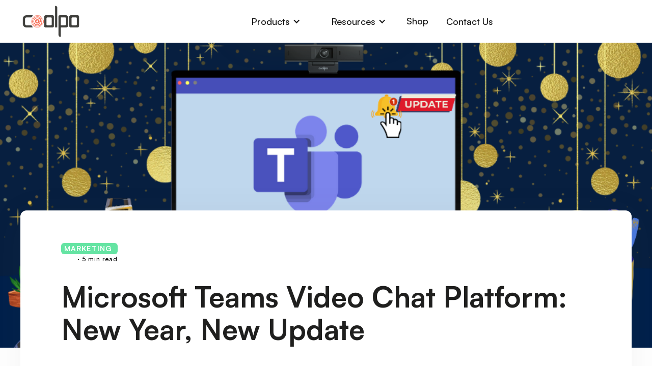

--- FILE ---
content_type: text/html
request_url: https://www.coolpo.io/post/microsoft-teams-video-chat-platform-new-year-new-update
body_size: 14044
content:
<!DOCTYPE html><!-- Last Published: Fri Jan 16 2026 08:21:18 GMT+0000 (Coordinated Universal Time) --><html data-wf-domain="www.coolpo.io" data-wf-page="64412599f3e5b64285a05409" data-wf-site="637dca553720a31893e7150c" lang="en" data-wf-collection="64412599f3e5b68373a0530e" data-wf-item-slug="microsoft-teams-video-chat-platform-new-year-new-update"><head><meta charset="utf-8"/><title>Microsoft Teams Video Chat Platform: New Year, New Update</title><link rel="alternate" hrefLang="x-default" href="https://www.coolpo.io/post/microsoft-teams-video-chat-platform-new-year-new-update"/><link rel="alternate" hrefLang="en" href="https://www.coolpo.io/post/microsoft-teams-video-chat-platform-new-year-new-update"/><link rel="alternate" hrefLang="ja" href="https://www.coolpo.io/jp/post/microsoft-teams-video-chat-platform-new-year-new-update"/><link rel="alternate" hrefLang="en-AE" href="https://www.coolpo.io/me/post/microsoft-teams-video-chat-platform-new-year-new-update"/><link rel="alternate" hrefLang="en-FR" href="https://www.coolpo.io/eu/post/microsoft-teams-video-chat-platform-new-year-new-update"/><meta content="Discover the latest updates in Microsoft Teams. Explore with Coolpo Webcams as Teams promise a revolution in collaboration experiences for and beyond." name="description"/><meta content="Microsoft Teams Video Chat Platform: New Year, New Update" property="og:title"/><meta content="Discover the latest updates in Microsoft Teams. Explore with Coolpo Webcams as Teams promise a revolution in collaboration experiences for and beyond." property="og:description"/><meta content="https://cdn.prod.website-files.com/637dca553720a36083e71514/65d6ae847a68d9dfddb90592_Article%20Covers%20(965%20x%20700%20px).png" property="og:image"/><meta content="Microsoft Teams Video Chat Platform: New Year, New Update" property="twitter:title"/><meta content="Discover the latest updates in Microsoft Teams. Explore with Coolpo Webcams as Teams promise a revolution in collaboration experiences for and beyond." property="twitter:description"/><meta content="https://cdn.prod.website-files.com/637dca553720a36083e71514/65d6ae847a68d9dfddb90592_Article%20Covers%20(965%20x%20700%20px).png" property="twitter:image"/><meta property="og:type" content="website"/><meta content="summary_large_image" name="twitter:card"/><meta content="width=device-width, initial-scale=1" name="viewport"/><link href="https://cdn.prod.website-files.com/637dca553720a31893e7150c/css/coolpolens-com-new.webflow.shared.fe7e8c410.min.css" rel="stylesheet" type="text/css" integrity="sha384-/n6MQQYytluDochLkqynU6e3GbMwQ3WTeqdfCJmMc27xjEPxbp7QjZo/mbVVU3jt" crossorigin="anonymous"/><link href="https://fonts.googleapis.com" rel="preconnect"/><link href="https://fonts.gstatic.com" rel="preconnect" crossorigin="anonymous"/><script src="https://ajax.googleapis.com/ajax/libs/webfont/1.6.26/webfont.js" type="text/javascript"></script><script type="text/javascript">WebFont.load({  google: {    families: ["PT Sans:400,400italic,700,700italic","Oswald:200,300,400,500,600,700","Lato:100,100italic,300,300italic,400,400italic,700,700italic,900,900italic","Montserrat:100,100italic,200,200italic,300,300italic,400,400italic,500,500italic,600,600italic,700,700italic,800,800italic,900,900italic","Merriweather:300,300italic,400,400italic,700,700italic,900,900italic"]  }});</script><script type="text/javascript">!function(o,c){var n=c.documentElement,t=" w-mod-";n.className+=t+"js",("ontouchstart"in o||o.DocumentTouch&&c instanceof DocumentTouch)&&(n.className+=t+"touch")}(window,document);</script><link href="https://cdn.prod.website-files.com/637dca553720a31893e7150c/63b6477a5d7872ddea4cbb65_circle%2032.png" rel="shortcut icon" type="image/x-icon"/><link href="https://cdn.prod.website-files.com/637dca553720a31893e7150c/63b625e4d7fbc0b70371d2cd_logo%20256.png" rel="apple-touch-icon"/><script async="" src="https://www.googletagmanager.com/gtag/js?id=G-5K2RVD9J1D"></script><script type="text/javascript">window.dataLayer = window.dataLayer || [];function gtag(){dataLayer.push(arguments);}gtag('set', 'developer_id.dZGVlNj', true);gtag('js', new Date());gtag('config', 'G-5K2RVD9J1D', {'optimize_id': 'GTM-W4THPHH'});</script><script src="https://www.google.com/recaptcha/api.js" type="text/javascript"></script><script type="text/javascript">!function(f,b,e,v,n,t,s){if(f.fbq)return;n=f.fbq=function(){n.callMethod?n.callMethod.apply(n,arguments):n.queue.push(arguments)};if(!f._fbq)f._fbq=n;n.push=n;n.loaded=!0;n.version='2.0';n.agent='plwebflow';n.queue=[];t=b.createElement(e);t.async=!0;t.src=v;s=b.getElementsByTagName(e)[0];s.parentNode.insertBefore(t,s)}(window,document,'script','https://connect.facebook.net/en_US/fbevents.js');fbq('init', '465163859479676');fbq('track', 'PageView');</script><!-- 国家ip geo 路由代码 -->
<script type="text/javascript">
  (function () {
    const AllLanguages = ['jp', 'eu', 'me','ja']; // 所有的语言页面
    const IP_Rule_List = {
      	'jp':[
            "JP"
            ],
        'me': [
            //"HK",
          	  "IN",//印度 归属
            "AE", // 阿拉伯联合酋长国  
            "BH", // 巴林    
            "EG", // 埃及  
            "IL", // 以色列  
            "IQ", // 伊拉克  
            "JO", // 约旦  
            "KW", // 科威特  
            "LB", // 黎巴嫩  
            "OM", // 阿曼  
            "QA", // 卡塔尔  
            "SA", // 沙特阿拉伯  
            "SY", // 叙利亚  
            "TN", // 突尼斯  
            "TR", // 土耳其（虽然地理位置上更接近欧洲，但常被包括在中东地区）  
            "YE", // 也门 
        ],
        'eu': [
            "AL", // 阿尔巴尼亚  
            "AT", // 奥地利  
            "BE", // 比利时  
            "BG", // 保加利亚  
            "CH", // 瑞士（虽然非欧盟成员国，但通常被认为是欧洲的）  
            "CZ", // 捷克共和国  
          	 "CY", // 塞浦路斯（虽然地理上位于欧洲，但常被包括在中东地区）
            "DE", // 德国  
            "DK", // 丹麦  
            "EE", // 爱沙尼亚  
            "ES", // 西班牙  
            "FI", // 芬兰  
            "FR", // 法国  
            "GB", // 英国（尽管已脱欧，但地理上仍属于欧洲）  
            "GR", // 希腊  
            "HR", // 克罗地亚  
            "HU", // 匈牙利  
            "IE", // 爱尔兰  
            "IS", // 冰岛  
            "IT", // 意大利  
            "LI", // 列支敦士登  
            "LT", // 立陶宛  
            "LU", // 卢森堡  
            "LV", // 拉脱维亚  
            "MC", // 摩纳哥  
            "MD", // 摩尔多瓦  
            "MK", // 马其顿（北马其顿）  
            "MT", // 马耳他  
            "NL", // 荷兰  
            "NO", // 挪威（虽然非欧盟成员国，但通常被认为是欧洲的）  
            "PL", // 波兰  
            "PT", // 葡萄牙  
            "RO", // 罗马尼亚  
            "RS", // 塞尔维亚  
            "SE", // 瑞典  
            "SI", // 斯洛文尼亚  
            "SK", // 斯洛伐克  
            "SM", // 圣马力诺  
            "VA", // 梵蒂冈城国 
        ]
    };
    function redirectToLanguagePath(targetLangName) {
        let currentPath = window.location.pathname; // 获取当前路径  
        let pathParts = currentPath.split('/'); // 将路径拆分成数组  
        if (pathParts[1] === targetLangName) {
            return;
        }
        if (AllLanguages.includes(pathParts[1])) {
            pathParts.splice(1, 1);
            currentPath = pathParts.join('/');
        }
        // 构造重定向URL，只替换路径部分  
        const redirectUrl = `${window.location.origin}/${targetLangName}${currentPath}${window.location.search}${window.location.hash}`;
        // 执行重定向  
        window.location.href = redirectUrl;
    }
    // 尝试从多个API获取地理位置信息  
    async function fetchGeoInfoFromMultipleAPIs() {
        // 预设的API URL列表  
        const apiUrls = [
            { url: 'https://ipinfo.coolpo.io', requiredField: 'country_code' },
            { url: 'https://api.ip.sb/geoip', requiredField: 'country_code' },
            { url: 'https://ipapi.co/json/', requiredField: 'country_code' },
            { url: 'https://ip-api.io/json', requiredField: 'country_code' },
        ];
        for (const { url, requiredField } of apiUrls) {
            try {
                const response = await fetch(url);
                if (!response.ok) {
                    console.error(`Failed to fetch from ${url}: ${response.status}`);
                    continue; // 跳过当前循环迭代，尝试下一个API  
                }
                const data = await response.json();
                // 如果返回数据中没有指定的字段，表示请求失效，继续下一个请求
                if (data && data.hasOwnProperty(requiredField)) {
                    // 可选：检查country是否在目标列表中  
                    let c_code = data[requiredField] || "";
                    return c_code; // 如果找到了有效的数据，可以选择返回它  
                } else {
                    console.log(`No country_code information found in response from ${url}`);
                }
            } catch (error) {
                console.error(`Error fetching from ${url}:`, error);
            }
        }
        console.log('No valid geo location information was found from any API.');
        // 如果没有任何API返回有效信息，可以选择返回null或其他适当的值  
        return null;
    }

    // 根据国家代码 获取到对应的 自定义大洲编号
    function getRegionByCountryCode(countryCode) {  
        for (let region in IP_Rule_List) {  
            if (IP_Rule_List[region].includes(countryCode.toUpperCase())) {  
                return region; // 返回匹配到的地区（'me' 或 'er'）  
            }  
        }  
        return null; // 如果没有找到匹配项，则返回undefined  
    }

    // 指定ip对应的国家跳转到对应的语言页面
    async function fetchIPGeoToLangPage() {
        //获取ip geo 位置信息 返回国家 code 码
        let c_code = await fetchGeoInfoFromMultipleAPIs();
        console.log("Moo=> Country Code:"+c_code);
        // 如果 国家code码 在指定要处理的国家code码数组中
        if (c_code) {
            let targetLangName = getRegionByCountryCode(c_code);
            // 如果匹配成功则跳转到对应的国家语言页面
            if(targetLangName) {
                redirectToLanguagePath(targetLangName);
            }else{
                console.log(`Country ${c_code} not in Router List`);
            }
        } else {
            console.log(`Country ${c_code} is not in the target list, but data was fetched successfully.`);
        }
    }
    
    fetchIPGeoToLangPage();
})()
</script>

<!-- <meta http-equiv="content-language" content="en-us" /> -->
<!-- Google Tag Manager -->
<script>(function(w,d,s,l,i){w[l]=w[l]||[];w[l].push({'gtm.start':
new Date().getTime(),event:'gtm.js'});var f=d.getElementsByTagName(s)[0],
j=d.createElement(s),dl=l!='dataLayer'?'&l='+l:'';j.async=true;j.src=
'https://www.googletagmanager.com/gtm.js?id='+i+dl;f.parentNode.insertBefore(j,f);
})(window,document,'script','dataLayer','GTM-W4THPHH');</script>
<!-- End Google Tag Manager -->

<!-- Meta Pixel Code -->
<script>
!function(f,b,e,v,n,t,s)
{if(f.fbq)return;n=f.fbq=function(){n.callMethod?
n.callMethod.apply(n,arguments):n.queue.push(arguments)};
if(!f._fbq)f._fbq=n;n.push=n;n.loaded=!0;n.version='2.0';
n.queue=[];t=b.createElement(e);t.async=!0;
t.src=v;s=b.getElementsByTagName(e)[0];
s.parentNode.insertBefore(t,s)}(window, document,'script',
'https://connect.facebook.net/en_US/fbevents.js');
fbq('init', '465163859479676');
fbq('track', 'PageView');
</script>
<noscript><img height="1" width="1" style="display:none"
src="https://www.facebook.com/tr?id=465163859479676&ev=PageView&noscript=1"
/></noscript>
<!-- End Meta Pixel Code --><script src="https://cdn.prod.website-files.com/637dca553720a31893e7150c%2F65cb7898cbbe85d801f67382%2F66221c82659bc8fd75364fae%2Fgoaffpro-1.0.0.js" type="text/javascript"></script><script type="text/javascript">window.__WEBFLOW_CURRENCY_SETTINGS = {"currencyCode":"USD","symbol":"$","decimal":".","fractionDigits":2,"group":",","template":"{{wf {\"path\":\"symbol\",\"type\":\"PlainText\"} }} {{wf {\"path\":\"amount\",\"type\":\"CommercePrice\"} }} {{wf {\"path\":\"currencyCode\",\"type\":\"PlainText\"} }}","hideDecimalForWholeNumbers":false};</script></head><body><div class="page-wrapper"><div data-animation="default" data-collapse="medium" data-duration="1000" data-easing="ease" data-easing2="ease" role="banner" class="white-navbar w-nav"><div class="wrapper-1160px navbar-black-flex"><a href="/" class="brand-link-block w-nav-brand"><img width="100" alt="Coolpo" src="https://cdn.prod.website-files.com/637dca553720a31893e7150c/637eeee84caf38af130bd760_logio2.png" loading="lazy" class="image-56"/></a><nav role="navigation" class="nav-menu black w-nav-menu"><div data-delay="0" data-hover="true" class="dropdown w-dropdown"><div class="dropdown-toggle white-dropdown w-dropdown-toggle"><div class="nav-text">Products</div><div class="icon w-icon-dropdown-toggle"></div></div><nav class="dropdown-list w-dropdown-list"><div class="dropdown-list-full-wrapper"><div class="navigation-drop-container features pages"><div class="visual-features-items-container nav pages"><a href="/products/coolpo-ai-huddle-pana" class="visual-features-item navbar horizontal w-inline-block"><div class="nav-icon-contain"><img alt="" loading="eager" src="https://cdn.prod.website-files.com/637dca553720a31893e7150c/637f1e01588b837b1ec1ca6f_pana%20icon.png" class="nav-icon"/></div><div class="heading-and-text-contain"><h6 class="visual-features-item-heading _18px cellphone">Coolpo AI Huddle PANA</h6><div class="cellphone-menu-text">Transform any room into an immersive meeting space. </div></div></a><a href="/products/coolpo-ai-huddle-mini-lite" data-w-id="0bc2f3d6-02d7-0e37-db66-0312ffe6792f" class="visual-features-item navbar horizontal w-inline-block"><div class="nav-icon-contain"><img alt="" loading="eager" src="https://cdn.prod.website-files.com/637dca553720a31893e7150c/6385cc661f2f4a63b677e8d5_Mini%20Lite.png" class="nav-icon"/></div><div class="heading-and-text-contain"><h6 class="visual-features-item-heading _18px cellphone">Coolpo AI Huddle Mini Lite</h6><div class="cellphone-menu-text">Your personal camera crew</div></div></a><a href="/products/coolpo-ai-huddle-desk-mate" class="visual-features-item navbar horizontal w-inline-block"><div class="nav-icon-contain"><img alt="" loading="eager" src="https://cdn.prod.website-files.com/637dca553720a31893e7150c/653b8b1cace9716250b1f81b_%E6%9C%AA%E6%A0%87%E9%A2%98-1_%E7%94%BB%E6%9D%BF%201.png" class="nav-icon"/></div><div class="heading-and-text-contain"><h6 class="visual-features-item-heading _18px cellphone">Coolpo AI Huddle DeskMate</h6><div class="cellphone-menu-text">Provides ultra clear AV meetings</div></div></a><a href="/products/new-ignite-headset" class="visual-features-item navbar horizontal w-inline-block"><div class="nav-icon-contain"><img alt="" loading="eager" src="https://cdn.prod.website-files.com/637dca553720a31893e7150c/65d72891118d914efedeb1fe_%E4%BA%A7%E5%93%81%E5%9B%BE%E6%A0%87-10.png" class="nav-icon"/></div><div class="heading-and-text-contain"><h6 class="visual-features-item-heading _18px cellphone">IGNITE Headset</h6><div class="cellphone-menu-text">Unleash your voice any place, amid any noise.</div></div></a><a href="/products/ignite-speakerphone" class="visual-features-item navbar horizontal w-inline-block"><div class="nav-icon-contain"><img alt="" loading="eager" src="https://cdn.prod.website-files.com/637dca553720a31893e7150c/65e839ce95ed851cfd6d8f13_IGNITE-speakerphone.webp" class="nav-icon"/></div><div class="heading-and-text-contain"><h6 class="visual-features-item-heading _18px cellphone">IGNITE Speakerphone</h6><div class="cellphone-menu-text">Immersive Sound Experience <br/>Enjoy Distortion-free Voice Quality</div></div></a></div></div></div></nav></div><div data-delay="0" data-hover="true" class="dropdown w-dropdown"><div class="dropdown-toggle white-dropdown w-dropdown-toggle"><div class="nav-text">Resources</div><div class="icon w-icon-dropdown-toggle"></div></div><nav class="dropdown-list w-dropdown-list"><div class="dropdown-list-full-wrapper"><div class="navigation-drop-container features pages"><div class="visual-features-items-container nav pages"><a href="/resources/download-coolpotools" class="visual-features-item navbar horizontal w-inline-block"><div class="nav-icon-contain"><img width="28" alt="" src="https://cdn.prod.website-files.com/637dca553720a31893e7150c/639c3bdc00f0d7640f2bd3fc_tools.svg" loading="eager" class="nav-icon"/></div><div class="heading-and-text-contain"><h6 class="visual-features-item-heading _18px cellphone">Download CoolpoTools</h6><div class="cellphone-menu-text">Customize your own AI.</div></div></a><a href="/resources/case-study" class="visual-features-item navbar horizontal w-inline-block"><div class="nav-icon-contain"><img width="28" alt="" src="https://cdn.prod.website-files.com/637dca553720a31893e7150c/639c3bdb4f93be6a294a7642_case%20study.svg" loading="eager" class="nav-icon"/></div><div class="heading-and-text-contain"><h6 class="visual-features-item-heading _18px cellphone">Case Studies</h6><div class="cellphone-menu-text">Find out what our customers are saying about their Coolpo experiences.</div></div></a><a href="/resources/blog" data-w-id="46de487e-fed2-210f-0551-43be12ef8627" class="visual-features-item navbar horizontal w-inline-block"><div class="nav-icon-contain"><img width="28" alt="" src="https://cdn.prod.website-files.com/637dca553720a31893e7150c/639c3bdc35742c56d34a4de9_blog.svg" loading="eager" class="nav-icon"/></div><div class="heading-and-text-contain"><h6 class="visual-features-item-heading _18px cellphone">Blog</h6><div class="cellphone-menu-text">You know what to do</div></div></a><a href="/resources/support" data-w-id="46de487e-fed2-210f-0551-43be12ef862f" class="visual-features-item navbar horizontal w-inline-block"><div class="nav-icon-contain"><img width="28" alt="" src="https://cdn.prod.website-files.com/637dca553720a31893e7150c/639c3bdb4f93bebe414a7643_support.svg" loading="eager" class="nav-icon"/></div><div class="heading-and-text-contain"><h6 class="visual-features-item-heading _18px cellphone">Support</h6><div class="cellphone-menu-text">Need help? We have a 24/7 customer service team.</div></div></a><a href="/resources/reports" data-w-id="46de487e-fed2-210f-0551-43be12ef8637" class="visual-features-item navbar horizontal w-inline-block"><div class="nav-icon-contain"><img width="28" alt="" src="https://cdn.prod.website-files.com/637dca553720a31893e7150c/639c3bdb47e46b2ea62aaaa7_research%20report.svg" loading="eager" class="nav-icon"/></div><div class="heading-and-text-contain"><h6 class="visual-features-item-heading _18px cellphone">Report of Hybrid Working</h6><div class="cellphone-menu-text">We know what we do.</div></div></a><a href="/resources/2022-report-on-global-hybrid-and-remote-work-trends" data-w-id="764242dd-ee78-4d07-8a94-b2581212d34e" class="visual-features-item navbar horizontal w-inline-block"><div class="nav-icon-contain"><img width="28" alt="" src="https://cdn.prod.website-files.com/637dca553720a31893e7150c/639c3bdb47e46b2ea62aaaa7_research%20report.svg" loading="eager" class="nav-icon"/></div><div class="heading-and-text-contain"><h6 class="visual-features-item-heading _18px cellphone">2022 Report on Global Hybrid and Remote Work Trends</h6><div class="cellphone-menu-text">Take a further look</div></div></a></div></div></div></nav></div><div class="shop-icon-wrapper"><a href="/shop" target="_blank" class="nav-link nav-text w-nav-link">Shop</a></div><a href="/resources/support" class="button-small white-button w-inline-block"><div class="nav-text">Contact Us</div></a></nav><div class="navbar-button-wrapper"><div class="locales-wrapper w-locales-list"><div data-hover="true" data-delay="0" class="dropdown-4 w-dropdown"><div class="w-dropdown-toggle"><div class="w-icon-dropdown-toggle"></div><div class="nav-text">English</div></div><nav class="dropdown-list-3 w-dropdown-list"><div role="list" class="locales-list w-locales-items"><div role="listitem" class="w-locales-item"><a href="/post/microsoft-teams-video-chat-platform-new-year-new-update" aria-current="page" class="w-dropdown-link w--current">English</a></div><div role="listitem" class="w-locales-item"><a href="/jp/post/microsoft-teams-video-chat-platform-new-year-new-update" class="w-dropdown-link">日本語</a></div><div role="listitem" class="w-locales-item"><a href="/me/post/microsoft-teams-video-chat-platform-new-year-new-update" class="w-dropdown-link">MiddleEast</a></div><div role="listitem" class="w-locales-item"><a href="/eu/post/microsoft-teams-video-chat-platform-new-year-new-update" class="w-dropdown-link">Europe</a></div></div></nav></div></div></div><div class="menu-button w-nav-button"><div class="icon-4 w-icon-nav-menu"></div></div></div></div><div class="blog-details-section"><div class="div-block-80"><img src="https://cdn.prod.website-files.com/637dca553720a36083e71514/65d6ae847a68d9dfddb90592_Article%20Covers%20(965%20x%20700%20px).png" loading="lazy" alt="" sizes="100vw" srcset="https://cdn.prod.website-files.com/637dca553720a36083e71514/65d6ae847a68d9dfddb90592_Article%20Covers%20(965%20x%20700%20px)-p-500.png 500w, https://cdn.prod.website-files.com/637dca553720a36083e71514/65d6ae847a68d9dfddb90592_Article%20Covers%20(965%20x%20700%20px)-p-800.png 800w, https://cdn.prod.website-files.com/637dca553720a36083e71514/65d6ae847a68d9dfddb90592_Article%20Covers%20(965%20x%20700%20px).png 965w" class="blog-detail-hero-image"/></div><div class="blog-details-hero-text-container"><div class="blog-details-container-top"><div class="hero-blog-text-upper-wrapper"><div style="background-color:#65e4a3" class="blog-category-normal-text">Marketing</div><div class="recent-blog-reading-time-div"><div class="reading-time-text-14px-bold">· 5 min read</div></div></div><h1 class="blog-details-hero-heading-56px">Microsoft Teams Video Chat Platform: New Year, New Update</h1></div><div class="blog-details-spacer-line"></div><div class="blog-details-author-container"><div class="w-embed"><div class="s9-widget-wrapper"></div></div></div><div class="w-richtext"><figure class="w-richtext-align-center w-richtext-figure-type-image"><div><img src="https://cdn.prod.website-files.com/637dca553720a36083e71514/65d6ae847a68d9dfddb90592_Article%20Covers%20(965%20x%20700%20px).png" loading="lazy" alt="A remote work desk set-up with Computer screen  showing Microsoft Teams new update for 2024. It also has a new year background on it. "/></div></figure><p>As we usher in a new year, the video chat platform Microsoft Teams is not lagging in its commitment to <a href="http://www.coolpo.io/post/revolutionizing-collaboration-with-teams-conference-camera?t=231018x1">enhancing virtual collaboration </a>experiences. In the ever-evolving landscape of virtual collaboration, Microsoft Teams continues to lead the way, offering a <a href="http://www.coolpo.io/post/the-best-conference-cameras-for-seamless-remote-meetings?t=231018x1">seamless platform</a> for professionals to connect, collaborate, and conduct meetings. </p><p>With many new updates geared towards maximizing meeting efficiency and customization, Teams is poised to revolutionize how we interact in virtual and hybrid settings. </p><p>In this article, let&#x27;s delve into the <a href="https://techcommunity.microsoft.com/t5/microsoft-teams-blog/new-year-new-meeting-enhancements-in-microsoft-teams/ba-p/4034799">details of these exciting enhancements</a> that promise to elevate your meeting experience in 2024. </p><h3>What&#x27;s new in Microsoft Teams?</h3><p><a href="http://www.coolpo.io/post/ms-team-wins-a-perfect-match-for-teams-conference-camera?t=231018x1">Microsoft Teams</a> has always been synonymous with innovation, and the latest updates reaffirm its commitment to providing users with cutting-edge features. Real-time collaboration now boasts enhanced video and audio quality, creating a more immersive meeting experience.</p><p>Here are the current updates this video chat platform has made for its users: </p><h4>Customizable Meeting Views</h4><p>The cornerstone of any virtual meeting is its visual representation. Microsoft Teams recognizes this and introduces customizable meeting views to provide a more tailored and engaging experience. The new default gallery layout (16:9 ratio) ensures consistency and predictability for all meetings, regardless of size or content shared. </p><p>For those seeking even more customization, Teams offers the flexibility to adjust the number of visible participants on the screen, ranging from 4 to 49. Moreover, individuals can hide or reposition their video tile within the gallery, minimizing distractions and enhancing focus during meetings.</p><p>Furthermore, introducing the Light Theme allows users to switch from the default Dark Mode, adding a refreshing aesthetic to their Teams interface. These gallery view updates and customizable color schemes are now available in Public Preview, promising all users a more immersive and personalized meeting experience.</p><h4>Simplified Meeting Join Process</h4><p>Recognizing the importance of streamlined processes, <a href="https://techcommunity.microsoft.com/t5/microsoft-teams-blog/explore-brand-new-experiences-in-the-updates-app-in-microsoft/ba-p/3989280">Microsoft Teams is rolling out updates</a> to simplify the meeting join experience.  Starting with the meeting invite, Teams has revamped the design to organize relevant information better and ensure clarity regarding join options. Presenting the most important details upfront allows participants to quickly access meeting links and relevant resources, eliminating confusion and streamlining the joining process.</p><h4>Streamlined Audio and Video Controls</h4><p>Navigating through <a href="http://www.coolpo.io/post/best-webcam-for-webinars-pro-tips-for-audio-visual-set-up?t=231018x1">audio and video settings</a> during meetings can be a hassle. Microsoft Teams streamlines this process with audio and video flyouts, allowing users to manage their settings efficiently. Users can now easily adjust volume, spatial audio, or noise suppression when adjusting camera or mic devices. Furthermore, the inclusion of avatars and meeting reactions adds a touch of personalization to virtual interactions,<a href="http://www.coolpo.io/post/foster-meeting-culture-unveil-the-best-webcam-for-facetime?t=231018x1"> fostering a more engaging</a> and collaborative environment.</p><p>Video conference cameras can optimize these new updates to streamline audio and video conference control on the video chat platform Teams.  Partnered devices such as Meeting Owl 3 can be used with MS Teams, but comparable to Coolpo AI Huddle Webcams, the use of Coolpo Webcams can bring out the best of MS Teams updates. </p><p>The <a href="https://www.coolpo.io/products/coolpo-ai-huddle-pana?t=231018x1">Coolpo Pana</a>, <a href="https://www.coolpo.io/products/coolpo-ai-huddle-mini-lite?t=231018x1">Mini Lite</a>, and <a href="https://www.coolpo.io/products/coolpo-ai-huddle-desk-mate?t=231018x1">DeskMate</a> are AI webcams capable of <a href="https://www.coolpo.io/post/advantages-of-auto-framing-conference-room-video-equipment?t=231018x1">auto-framing</a>, <a href="http://www.coolpo.io/post/how-can-ai-auto-framing-tracking-improve-hybrid-meetings?t=231018x1">auto-tracking</a>, auto-focus, and <a href="http://www.coolpo.io/post/how-to-reduce-noise-during-online-meetings-using-video-conference-cameras?t=231018x1">noise cancellation</a> that, when partnered with Teams, can bring out the best out of them. With the Coolpo camera&#x27;s Bluetooth, Wi-Fi, and plug-and-play features, these webcams and <a href="http://www.coolpo.io/post/unleash-ai-potential-with-a-360-conference-camera?t=231018x1">AI features</a> can make MS Teams&#x27; goal of revolutionizing communication seamless. </p><h4>Evolving Together Mode </h4><p>In 2020, Together Mode revolutionized virtual meetings by simulating a <a href="http://www.coolpo.io/post/the-best-meeting-room-camera-for-home-physical-spaces-2023?t=231018x1">shared physical space</a>. Microsoft Teams takes it a step further with a new content-sharing layout. The new layout enhances connection and spatial awareness by moving video participants to the bottom of the screen during content sharing, fostering a more natural and immersive meeting experience. Participants can now collaborate seamlessly without compromising engagement or interaction, whether in the room or remotely.</p><figure class="w-richtext-align-center w-richtext-figure-type-image"><a href="https://www.voiz.ai/" target="_blank" class="w-inline-block"><div><img src="https://cdn.prod.website-files.com/637dca553720a36083e71514/65b0c2f3f76fd56c3e8268fb_Coolpo%20X%20Voiz%20(small).jpg" loading="lazy" alt=""/></div></a></figure><h3>Conclusion </h3><p>In conclusion, as we embark on a new year, the video chat platform Microsoft Teams reaffirms its position as a frontrunner in virtual collaboration with its latest updates. With a focus on enhancing meeting experiences, Teams ensures that professionals can connect and collaborate seamlessly, regardless of location or device. </p><p>More importantly, the refined audio and video controls offer users <a href="http://www.coolpo.io/post/best-hybrid-meeting-camera-for-flexibility-and-productivity?t=231018x1">greater flexibility</a> in managing their meeting environment, ensuring <a href="http://www.coolpo.io/post/enhance-engagement-master-and-make-hybrid-meetings-work??t=231018x1">optimal communication and engagement</a>. Partnered with Coolpo Webcams, these refined audio and video updates work well. </p><p>Furthermore, the evolution of Together Mode demonstrates Microsoft Teams&#x27; commitment to innovation, providing users with a more immersive and natural meeting experience.</p><p>As we navigate the evolving landscape of virtual collaboration, the video chat platform Microsoft Teams continues to lead the way, promising to revolutionize how we interact in virtual and hybrid settings in 2024 and beyond. </p><p>‍</p><p><a href="https://app.apollo.io/#/meet/simo_miniya_2f3/30-min">Book a Demo with US!</a></p></div></div></div><div class="recent-blog-section"><div class="wrapper-1160px recent-blog-flex"><h2 class="h2-heading-56px ji">Recent <span class="boska-variable-text-italic">blogs</span></h2><div class="recent-blog-container"><div class="recent-blog-collection-list-wrapper w-dyn-list"><div role="list" class="recent-blog-collection-list-grid w-dyn-items"><div role="listitem" class="recent-blog-collection-item w-dyn-item"><div class="recent-blog-wrapper"><div class="recent-blog-image-wrapper"><a href="/post/why-clear-audio-for-public-safety-dispatchers-matters-when-lives-are-at-stake" class="link-block-21 w-inline-block"><img src="https://cdn.prod.website-files.com/637dca553720a36083e71514/69699ad88521559f5a8366ed_20260116-095625.png" loading="lazy" alt="" sizes="(max-width: 479px) 100vw, (max-width: 767px) 96vw, (max-width: 991px) 76vw, (max-width: 1279px) 31vw, 373.3374938964844px" srcset="https://cdn.prod.website-files.com/637dca553720a36083e71514/69699ad88521559f5a8366ed_20260116-095625-p-500.png 500w, https://cdn.prod.website-files.com/637dca553720a36083e71514/69699ad88521559f5a8366ed_20260116-095625-p-800.png 800w, https://cdn.prod.website-files.com/637dca553720a36083e71514/69699ad88521559f5a8366ed_20260116-095625-p-1080.png 1080w, https://cdn.prod.website-files.com/637dca553720a36083e71514/69699ad88521559f5a8366ed_20260116-095625.png 1536w" class="recent-blog-hero-image"/></a></div><div class="recent-blog-text-wrapper"><div class="recent-blog-text-upper-wrapper"><div style="background-color:#566397" class="recent-blog-category-text-span">Product</div><div class="recent-blog-reading-time-div"><div class="reading-time-text-14px-bold">· 05 min read</div></div></div><a href="/post/why-clear-audio-for-public-safety-dispatchers-matters-when-lives-are-at-stake" class="link-block-22 w-inline-block"><h4 class="recent-blog-heading-32px">Why Clear Audio for Public Safety Dispatchers Matters When Lives Are at Stake </h4></a><a href="/post/why-clear-audio-for-public-safety-dispatchers-matters-when-lives-are-at-stake" class="recent-blog-link-block-wrapper w-inline-block"><div class="recent-blog-black-box"><img src="https://cdn.prod.website-files.com/637dca553720a31893e7150c/637dca553720a396e0e7153b_ArrowUpRight.svg" loading="lazy" alt=""/></div><div class="recent-blog-bold-text-12px">Read More</div></a></div></div></div><div role="listitem" class="recent-blog-collection-item w-dyn-item"><div class="recent-blog-wrapper"><div class="recent-blog-image-wrapper"><a href="/post/where-hybrid-work-stands-in-2025-and-how-it-will-evolve-in-2026" class="link-block-21 w-inline-block"><img src="https://cdn.prod.website-files.com/637dca553720a36083e71514/693fbe1f2608044e7156c668_20251215-153835.jpg" loading="lazy" alt="" sizes="(max-width: 479px) 100vw, (max-width: 767px) 96vw, (max-width: 991px) 76vw, (max-width: 1279px) 31vw, 373.3374938964844px" srcset="https://cdn.prod.website-files.com/637dca553720a36083e71514/693fbe1f2608044e7156c668_20251215-153835-p-500.jpg 500w, https://cdn.prod.website-files.com/637dca553720a36083e71514/693fbe1f2608044e7156c668_20251215-153835-p-800.jpg 800w, https://cdn.prod.website-files.com/637dca553720a36083e71514/693fbe1f2608044e7156c668_20251215-153835-p-1080.jpg 1080w, https://cdn.prod.website-files.com/637dca553720a36083e71514/693fbe1f2608044e7156c668_20251215-153835-p-1600.jpg 1600w, https://cdn.prod.website-files.com/637dca553720a36083e71514/693fbe1f2608044e7156c668_20251215-153835-p-2000.jpg 2000w, https://cdn.prod.website-files.com/637dca553720a36083e71514/693fbe1f2608044e7156c668_20251215-153835.jpg 2304w" class="recent-blog-hero-image"/></a></div><div class="recent-blog-text-wrapper"><div class="recent-blog-text-upper-wrapper"><div style="background-color:#65e4a3" class="recent-blog-category-text-span">Marketing</div><div class="recent-blog-reading-time-div"><div class="reading-time-text-14px-bold">· 5 min </div></div></div><a href="/post/where-hybrid-work-stands-in-2025-and-how-it-will-evolve-in-2026" class="link-block-22 w-inline-block"><h4 class="recent-blog-heading-32px">Where Hybrid Work Stands in 2025 And How It Will Evolve in 2026 </h4></a><a href="/post/where-hybrid-work-stands-in-2025-and-how-it-will-evolve-in-2026" class="recent-blog-link-block-wrapper w-inline-block"><div class="recent-blog-black-box"><img src="https://cdn.prod.website-files.com/637dca553720a31893e7150c/637dca553720a396e0e7153b_ArrowUpRight.svg" loading="lazy" alt=""/></div><div class="recent-blog-bold-text-12px">Read More</div></a></div></div></div><div role="listitem" class="recent-blog-collection-item w-dyn-item"><div class="recent-blog-wrapper"><div class="recent-blog-image-wrapper"><a href="/post/travel-customer-service-optimizing-audio-support-for-peak-travel-demand-in-2026" class="link-block-21 w-inline-block"><img src="https://cdn.prod.website-files.com/637dca553720a36083e71514/693a9b3f5083790d0cb38a4d_20251211-182103.jpg" loading="lazy" alt="" sizes="(max-width: 479px) 100vw, (max-width: 767px) 96vw, (max-width: 991px) 76vw, (max-width: 1279px) 31vw, 373.3374938964844px" srcset="https://cdn.prod.website-files.com/637dca553720a36083e71514/693a9b3f5083790d0cb38a4d_20251211-182103-p-500.jpg 500w, https://cdn.prod.website-files.com/637dca553720a36083e71514/693a9b3f5083790d0cb38a4d_20251211-182103-p-800.jpg 800w, https://cdn.prod.website-files.com/637dca553720a36083e71514/693a9b3f5083790d0cb38a4d_20251211-182103-p-1080.jpg 1080w, https://cdn.prod.website-files.com/637dca553720a36083e71514/693a9b3f5083790d0cb38a4d_20251211-182103-p-1600.jpg 1600w, https://cdn.prod.website-files.com/637dca553720a36083e71514/693a9b3f5083790d0cb38a4d_20251211-182103-p-2000.jpg 2000w, https://cdn.prod.website-files.com/637dca553720a36083e71514/693a9b3f5083790d0cb38a4d_20251211-182103.jpg 2400w" class="recent-blog-hero-image"/></a></div><div class="recent-blog-text-wrapper"><div class="recent-blog-text-upper-wrapper"><div style="background-color:#566397" class="recent-blog-category-text-span">Product</div><div class="recent-blog-reading-time-div"><div class="reading-time-text-14px-bold">· 05 min read</div></div></div><a href="/post/travel-customer-service-optimizing-audio-support-for-peak-travel-demand-in-2026" class="link-block-22 w-inline-block"><h4 class="recent-blog-heading-32px">Travel Customer Service: Optimizing Audio Support for Peak Travel Demand in 2026  </h4></a><a href="/post/travel-customer-service-optimizing-audio-support-for-peak-travel-demand-in-2026" class="recent-blog-link-block-wrapper w-inline-block"><div class="recent-blog-black-box"><img src="https://cdn.prod.website-files.com/637dca553720a31893e7150c/637dca553720a396e0e7153b_ArrowUpRight.svg" loading="lazy" alt=""/></div><div class="recent-blog-bold-text-12px">Read More</div></a></div></div></div><div role="listitem" class="recent-blog-collection-item w-dyn-item"><div class="recent-blog-wrapper"><div class="recent-blog-image-wrapper"><a href="/post/improving-online-teaching-the-role-of-clear-audio-in-delivering-effective-and-engaging-online-education" class="link-block-21 w-inline-block"><img src="https://cdn.prod.website-files.com/637dca553720a36083e71514/69327436f9c5b162979842db_studying-with-video-online-lesson-at-home-2025-01-09-15-25-30-utc_optimized_2000.jpg" loading="lazy" alt="" sizes="(max-width: 479px) 100vw, (max-width: 767px) 96vw, (max-width: 991px) 76vw, (max-width: 1279px) 31vw, 373.3374938964844px" srcset="https://cdn.prod.website-files.com/637dca553720a36083e71514/69327436f9c5b162979842db_studying-with-video-online-lesson-at-home-2025-01-09-15-25-30-utc_optimized_2000-p-500.jpg 500w, https://cdn.prod.website-files.com/637dca553720a36083e71514/69327436f9c5b162979842db_studying-with-video-online-lesson-at-home-2025-01-09-15-25-30-utc_optimized_2000-p-800.jpg 800w, https://cdn.prod.website-files.com/637dca553720a36083e71514/69327436f9c5b162979842db_studying-with-video-online-lesson-at-home-2025-01-09-15-25-30-utc_optimized_2000-p-1080.jpg 1080w, https://cdn.prod.website-files.com/637dca553720a36083e71514/69327436f9c5b162979842db_studying-with-video-online-lesson-at-home-2025-01-09-15-25-30-utc_optimized_2000-p-1600.jpg 1600w, https://cdn.prod.website-files.com/637dca553720a36083e71514/69327436f9c5b162979842db_studying-with-video-online-lesson-at-home-2025-01-09-15-25-30-utc_optimized_2000-p-2000.jpg 2000w, https://cdn.prod.website-files.com/637dca553720a36083e71514/69327436f9c5b162979842db_studying-with-video-online-lesson-at-home-2025-01-09-15-25-30-utc_optimized_2000-p-2600.jpg 2600w, https://cdn.prod.website-files.com/637dca553720a36083e71514/69327436f9c5b162979842db_studying-with-video-online-lesson-at-home-2025-01-09-15-25-30-utc_optimized_2000.jpg 3200w" class="recent-blog-hero-image"/></a></div><div class="recent-blog-text-wrapper"><div class="recent-blog-text-upper-wrapper"><div style="background-color:#566397" class="recent-blog-category-text-span">Marketing</div><div class="recent-blog-reading-time-div"><div class="reading-time-text-14px-bold">· 05 min read</div></div></div><a href="/post/improving-online-teaching-the-role-of-clear-audio-in-delivering-effective-and-engaging-online-education" class="link-block-22 w-inline-block"><h4 class="recent-blog-heading-32px">Improving Online Teaching: The Role of Clear Audio in Delivering Effective and Engaging Online Education</h4></a><a href="/post/improving-online-teaching-the-role-of-clear-audio-in-delivering-effective-and-engaging-online-education" class="recent-blog-link-block-wrapper w-inline-block"><div class="recent-blog-black-box"><img src="https://cdn.prod.website-files.com/637dca553720a31893e7150c/637dca553720a396e0e7153b_ArrowUpRight.svg" loading="lazy" alt=""/></div><div class="recent-blog-bold-text-12px">Read More</div></a></div></div></div><div role="listitem" class="recent-blog-collection-item w-dyn-item"><div class="recent-blog-wrapper"><div class="recent-blog-image-wrapper"><a href="/post/how-sales-agents-build-stronger-client-connections-with-a-headset-for-cold-calling" class="link-block-21 w-inline-block"><img src="https://cdn.prod.website-files.com/637dca553720a36083e71514/68be6b7a22c73a17c1589b70_20240712-144219%20(2)%20(1).jpg" loading="lazy" alt="" sizes="(max-width: 479px) 100vw, (max-width: 767px) 96vw, (max-width: 991px) 76vw, (max-width: 1279px) 31vw, 373.3374938964844px" srcset="https://cdn.prod.website-files.com/637dca553720a36083e71514/68be6b7a22c73a17c1589b70_20240712-144219%20(2)%20(1)-p-500.jpg 500w, https://cdn.prod.website-files.com/637dca553720a36083e71514/68be6b7a22c73a17c1589b70_20240712-144219%20(2)%20(1)-p-800.jpg 800w, https://cdn.prod.website-files.com/637dca553720a36083e71514/68be6b7a22c73a17c1589b70_20240712-144219%20(2)%20(1).jpg 1200w" class="recent-blog-hero-image"/></a></div><div class="recent-blog-text-wrapper"><div class="recent-blog-text-upper-wrapper"><div style="background-color:#566397" class="recent-blog-category-text-span">Marketing</div><div class="recent-blog-reading-time-div"><div class="reading-time-text-14px-bold">· 05 min read</div></div></div><a href="/post/how-sales-agents-build-stronger-client-connections-with-a-headset-for-cold-calling" class="link-block-22 w-inline-block"><h4 class="recent-blog-heading-32px">How Sales Agents Build Stronger Client Connections with a Headset for Cold Calling </h4></a><a href="/post/how-sales-agents-build-stronger-client-connections-with-a-headset-for-cold-calling" class="recent-blog-link-block-wrapper w-inline-block"><div class="recent-blog-black-box"><img src="https://cdn.prod.website-files.com/637dca553720a31893e7150c/637dca553720a396e0e7153b_ArrowUpRight.svg" loading="lazy" alt=""/></div><div class="recent-blog-bold-text-12px">Read More</div></a></div></div></div><div role="listitem" class="recent-blog-collection-item w-dyn-item"><div class="recent-blog-wrapper"><div class="recent-blog-image-wrapper"><a href="/post/real-estate-call-center-success-how-the-right-headset-improves-lead-conversion" class="link-block-21 w-inline-block"><img src="https://cdn.prod.website-files.com/637dca553720a36083e71514/691d9d7897d264706238f799_a-businessman-and-woman-sit-at-an-office-table-dis-2025-02-15-20-24-57-utc_3_optimized_2000.webp" loading="lazy" alt="" class="recent-blog-hero-image"/></a></div><div class="recent-blog-text-wrapper"><div class="recent-blog-text-upper-wrapper"><div style="background-color:#566397" class="recent-blog-category-text-span">Product</div><div class="recent-blog-reading-time-div"><div class="reading-time-text-14px-bold">· 05 min read</div></div></div><a href="/post/real-estate-call-center-success-how-the-right-headset-improves-lead-conversion" class="link-block-22 w-inline-block"><h4 class="recent-blog-heading-32px">Real Estate Call Center Success: How the Right Headset Improves Lead Conversion </h4></a><a href="/post/real-estate-call-center-success-how-the-right-headset-improves-lead-conversion" class="recent-blog-link-block-wrapper w-inline-block"><div class="recent-blog-black-box"><img src="https://cdn.prod.website-files.com/637dca553720a31893e7150c/637dca553720a396e0e7153b_ArrowUpRight.svg" loading="lazy" alt=""/></div><div class="recent-blog-bold-text-12px">Read More</div></a></div></div></div></div><div role="navigation" aria-label="List" class="w-pagination-wrapper pagination-2"><a href="?7d654e82_page=2" aria-label="Next Page" class="w-pagination-next"><div class="w-inline-block">Next</div><svg class="w-pagination-next-icon" height="12px" width="12px" xmlns="http://www.w3.org/2000/svg" viewBox="0 0 12 12" transform="translate(0, 1)"><path fill="none" stroke="currentColor" fill-rule="evenodd" d="M4 2l4 4-4 4"></path></svg></a><link rel="prerender" href="?7d654e82_page=2"/></div></div></div></div></div><div class="newsletter-section"><div class="newsletter-container"><div class="newsletter-email-container"><h2 class="h2-heading-56px"><span class="boska-variable-text-opacity-70 newsletter">Get top resources in your inbox</span> with our newsletter</h2><div class="newsletter-form-block w-form"><form id="wf-form-NewsletterForm" name="wf-form-NewsletterForm" data-name="NewsletterForm" method="get" class="newsletter-form" data-wf-flow="64412599f3e5b6debda05348" data-wf-page-id="64412599f3e5b64285a05409" data-wf-element-id="d8ec6c2a-6541-d2ac-dbd8-8e13e21b137d"><input class="newsletter-text-field w-input" maxlength="256" name="email-2" data-name="Email 2" placeholder="Enter your e-mail" type="email" id="email-2" required=""/><input type="submit" data-wait="Please wait..." class="newsletter-submit-button w-button" value="Subscribe Now"/></form><div class="success-message-2 w-form-done"><div>Thank you! Your submission has been received!</div></div><div class="error-message-2 w-form-fail"><div>Oops! Something went wrong while submitting the form.</div></div></div></div></div></div><div class="footer-section"><div class="wrapper-1160px footer-flex"><div class="w-layout-grid cellphone-footer-wrapper"><div id="w-node-_41736224-1a7d-9a48-b590-301ff2939eb7-eb238253" class="footer-left-wrapper"><a href="/" class="brand-link-block w-inline-block"><img src="https://cdn.prod.website-files.com/637dca553720a31893e7150c/637eeee84caf38af130bd760_logio2.png" loading="lazy" width="71" alt="" class="image-86"/></a><div class="div-block-76"><h6 class="heading-23">Reliable </h6><h6 class="heading-23">Innovation </h6><h6 class="heading-23">Touch</h6></div></div><div id="w-node-_36276abc-061c-6504-bf4b-53a2eb23825a-eb238253" class="footer-center-wrapper"><div class="w-layout-grid footer-center-grid"><div id="w-node-_36276abc-061c-6504-bf4b-53a2eb23825c-eb238253" class="footer-links-wrapper"><div class="w-layout-grid footer-sub-grid"><a href="/company" class="footer-text-link-16px">Company</a><a href="/shop" class="footer-text-link-16px">Products</a><a href="/resources/download-coolpotools" class="footer-text-link-16px">Download CoolpoTools</a></div></div><div id="w-node-_7db5a821-2471-544d-e076-6b2ca6f2d7f1-eb238253" class="footer-links-wrapper"><div class="w-layout-grid footer-sub-grid"><a href="/shop" class="footer-text-link-16px">Store</a><a href="/resources/case-study" class="footer-text-link-16px">Case Study</a><a href="/partners/dealer" class="footer-text-link-16px">Partners</a><a href="/affiliate" class="footer-text-link-16px">Affiliate</a><a href="/ngo" class="footer-text-link-16px">NGO Deals</a><a href="/alliances" class="footer-text-link-16px">Strategic alliances</a></div></div><div id="w-node-_36276abc-061c-6504-bf4b-53a2eb23826c-eb238253" class="footer-links-wrapper"><div class="w-layout-grid footer-sub-grid"><a href="/resources/blog" class="footer-text-link-16px">Blog</a><a href="/resources/support" class="footer-text-link-16px">Send us Inquiry</a><a href="/privacy-policy" class="footer-text-link-16px">Privacy Policy</a><a href="/resources/return-refund-policy" class="footer-text-link-16px">Return &amp; Refund Policy</a></div></div><div id="w-node-_41736224-1a7d-9a48-b590-301ff2939ebb-eb238253" class="footer-right-wrapper"><div class="footer-form-block-container"><div class="footer-bold-text-14px">Subscribe to our newsletter</div><div class="footer-form-block w-form"><form id="wf-form-Subscribe" name="wf-form-Subscribe" data-name="Subscribe" method="get" class="footer-form" data-wf-flow="64412599f3e5b69978a05345" data-wf-page-id="64412599f3e5b64285a05409" data-wf-element-id="41736224-1a7d-9a48-b590-301ff2939ec2"><input class="footer-text-field w-input" maxlength="256" name="Subscribe-Email" data-name="Subscribe Email" placeholder="Enter your e-mail" type="email" id="Subscribe-Email" required=""/><input type="submit" data-wait="" class="contact-form-submit-button w-button" value=""/></form><div class="contact-success-message w-form-done"><div>Thank you! Your submission has been received!</div></div><div class="contact-error-message w-form-fail"><div>Oops! Something went wrong while submitting the form.</div></div></div></div><div class="social-media-bottom-container"><div class="footer-bold-text-14px">Social Media</div><div class="social-media-container"><a href="https://www.facebook.com/Coolpo-AI-Huddle-111006647384992" target="_blank" class="social-media-wrapper w-inline-block"><img src="https://cdn.prod.website-files.com/637dca553720a31893e7150c/637dca553720a36616e71557_Facebook.svg" loading="lazy" alt="" class="social-media-icon"/></a><a href="https://twitter.com/CoolpoVideo" target="_blank" class="social-media-wrapper w-inline-block"><img src="https://cdn.prod.website-files.com/637dca553720a31893e7150c/637dca553720a39ab2e71584_Twitter.svg" loading="lazy" alt="" class="social-media-icon"/></a><a href="https://www.linkedin.com/company/liwcv-coolpo/" target="_blank" class="social-media-wrapper w-inline-block"><img src="https://cdn.prod.website-files.com/637dca553720a31893e7150c/637dca553720a35de3e71585_Linkedin.svg" loading="lazy" alt="" class="social-media-icon"/></a></div></div></div></div></div></div></div></div><div class="sharethis-sticky-share-buttons"></div></div><script src="https://d3e54v103j8qbb.cloudfront.net/js/jquery-3.5.1.min.dc5e7f18c8.js?site=637dca553720a31893e7150c" type="text/javascript" integrity="sha256-9/aliU8dGd2tb6OSsuzixeV4y/faTqgFtohetphbbj0=" crossorigin="anonymous"></script><script src="https://cdn.prod.website-files.com/637dca553720a31893e7150c/js/webflow.c60d3ed7.ea65dc3493051bab.js" type="text/javascript" integrity="sha384-GWpNQWsqGcjpmqvmmRVXbS+a5lSjIelH2kzWKgnMzDudT6tOr9S/lo/L7MtQ3l4R" crossorigin="anonymous"></script><script src="//code.tidio.co/ytevgszybavjgojj85jlmqa3jcehxbvp.js" async></script>
<script src="https://cdnjs.cloudflare.com/ajax/libs/Chart.js/2.5.0/Chart.min.js" async></script>
<script type="text/javascript" src="https://platform-api.sharethis.com/js/sharethis.js#property=65f0295446b2cc0019490878&product=sticky-share-buttons&source=platform" async="async"></script></body></html>

--- FILE ---
content_type: application/javascript
request_url: https://cdn.prod.website-files.com/637dca553720a31893e7150c%2F65cb7898cbbe85d801f67382%2F66221c82659bc8fd75364fae%2Fgoaffpro-1.0.0.js
body_size: -89
content:
(function(){
        const goaffpro = document.createElement('script');
        goaffpro.src = "https://api.goaffpro.com/loader.js?shop=637dca553720a31893e7150c"
         document.head.appendChild(goaffpro)
      }())

--- FILE ---
content_type: image/svg+xml
request_url: https://cdn.prod.website-files.com/637dca553720a31893e7150c/639c3bdc00f0d7640f2bd3fc_tools.svg
body_size: 406
content:
<svg id="图层_1" data-name="图层 1" xmlns="http://www.w3.org/2000/svg" viewBox="0 0 26 26"><defs><style>.cls-1{fill:#231815;}</style></defs><path class="cls-1" d="M12.76,16.8a3.69,3.69,0,1,1,3.69-3.68,3.69,3.69,0,0,1-3.69,3.68m0-6.24a2.57,2.57,0,0,0-2.33,3.63,2.3,2.3,0,0,0,1.24,1.25,2.56,2.56,0,1,0,1.09-4.88"/><path class="cls-1" d="M12.76,19.69a6.58,6.58,0,0,1,0-13.15c2.44,0,5.23,1.34,6.29,3.17a3.3,3.3,0,0,1-.33,3.76,8.55,8.55,0,0,0-1.29,2.23c-.8,2.1-1.11,4-4.67,4m0-12.53a6.3,6.3,0,0,0-6.13,6c0,3.15,3,5.72,6.13,5.72,3,0,3.55-1.48,4.34-3.54a16.1,16.1,0,0,1,1.08-2.39,2.58,2.58,0,0,0,0-2.73,6.88,6.88,0,0,0-5.41-3"/><path class="cls-1" d="M12.76,21.87a8.65,8.65,0,0,1-8.59-9.3,8.86,8.86,0,0,1,9.47-8.18,4.71,4.71,0,0,1,3.81,1.78,8.69,8.69,0,0,0,2.44,1.92c1.67.88,1.37,2,1,3A4.88,4.88,0,0,0,20.24,13a7.37,7.37,0,0,0,.19,1.5A4.88,4.88,0,0,1,19,19.28a8.75,8.75,0,0,1-6.22,2.59m0-17A8.23,8.23,0,0,0,5.07,16a8,8,0,0,0,7,5.27,7.65,7.65,0,0,0,6.33-2.34A5.51,5.51,0,0,0,20,14.27c0-.37,0-.75,0-1.15a6.52,6.52,0,0,1,.33-1.75c.38-1.31.54-2.15-.66-2.78a9.06,9.06,0,0,1-2.59-2c-.9-.95-1.55-1.64-4.28-1.64"/><path class="cls-1" d="M12.65,23.72a10.34,10.34,0,0,1-8.2-4.3,10.4,10.4,0,0,1-2.12-6.3A10.89,10.89,0,0,1,4.72,6.36a10.4,10.4,0,0,1,8-4.08c4.07,0,5,1.25,6.27,3.1.37.54.76,1.2,1.08,1.59s.49.57.73.84c1.23,1.38,2.83,2.59,2.83,5.41,0,3.35-1.57,4.37-3.09,5.52a9.79,9.79,0,0,0-1.13,1,13.25,13.25,0,0,0-1,1.23c-1.1,1.41-2.08,2.71-5.78,2.71m.11-21A10,10,0,0,0,4.94,6.54a10.67,10.67,0,0,0-2.41,6.58,10.15,10.15,0,0,0,2.15,6.13c1.94,2.55,4.4,3.63,7.77,3.76,2.67.1,4.4-.45,5.48-1.86.32-.4.91-1.13,1.32-1.57s.77-.73,1.14-1.06a5.94,5.94,0,0,0,2.52-5.4,6.76,6.76,0,0,0-2.22-5.21c-.25-.28-.49-.55-.74-.86s-.62-.78-.89-1.16c-1.32-1.8-2.37-3.22-6.3-3.22"/></svg>

--- FILE ---
content_type: image/svg+xml
request_url: https://cdn.prod.website-files.com/637dca553720a31893e7150c/637dca553720a396e0e7153b_ArrowUpRight.svg
body_size: -227
content:
<svg width="24" height="25" viewBox="0 0 24 25" fill="none" xmlns="http://www.w3.org/2000/svg">
<path d="M6 18.8079L18 6.80786" stroke="white" stroke-width="2" stroke-linecap="round" stroke-linejoin="round"/>
<path d="M8.25 6.80786H18V16.5579" stroke="white" stroke-width="2" stroke-linecap="round" stroke-linejoin="round"/>
</svg>


--- FILE ---
content_type: image/svg+xml
request_url: https://cdn.prod.website-files.com/637dca553720a31893e7150c/639c3bdb4f93bebe414a7643_support.svg
body_size: 137
content:
<svg id="图层_1" data-name="图层 1" xmlns="http://www.w3.org/2000/svg" xmlns:xlink="http://www.w3.org/1999/xlink" viewBox="0 0 26 26"><defs><style>.cls-1{fill:none;}.cls-2{clip-path:url(#clip-path);}</style><clipPath id="clip-path"><rect id="SVGID" class="cls-1" x="5.08" y="3.35" width="15.83" height="19.3"/></clipPath></defs><g class="cls-2"><path d="M13,22.62H6.28c-1,0-1.25-.23-1.18-1.29a5.89,5.89,0,0,1,5.14-5.28,30.15,30.15,0,0,1,5.54,0,5.89,5.89,0,0,1,5.13,5.38c0,.94-.16,1.18-1.12,1.18-2.27,0-4.53,0-6.81,0ZM17.71,10a4.83,4.83,0,0,1-4.81,4.77A4.71,4.71,0,0,1,8.3,9.9a4.8,4.8,0,0,1,5-4.62A4.53,4.53,0,0,1,17.71,10Zm0,0"/></g><path d="M18.55,10.18a5.55,5.55,0,1,0-11.07.36,3.38,3.38,0,0,1-.15.88,3.65,3.65,0,0,1-1-.23,1.64,1.64,0,0,1-.24-2.55,3.37,3.37,0,0,0,.75-1.05,6.63,6.63,0,0,1,12.33-.08c.16.38.56.66.75,1a3.08,3.08,0,0,1,.57,1.57,2.06,2.06,0,0,1-1,1.24c-.67.39-1,.08-1-.7,0-.16,0-.31,0-.46Zm0,0"/></svg>